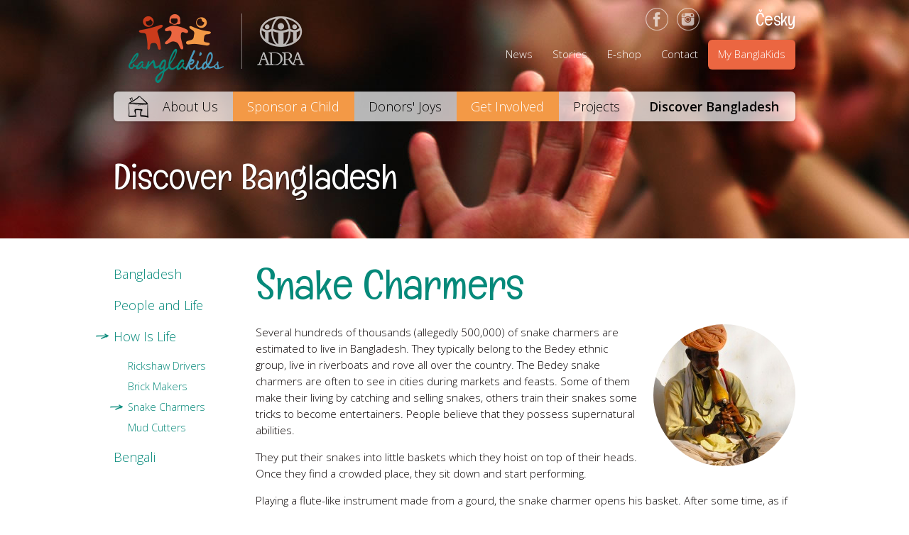

--- FILE ---
content_type: text/html; charset=utf-8
request_url: https://www.banglakids.cz/en/page/snake-charmers-40/
body_size: 4948
content:
<!DOCTYPE html>
<html>
<head>
	<meta charset="utf-8"/>
	<meta name="viewport" content="width=device-width,height=device-height,initial-scale=1.0"/>
			<title>Snake Charmers | BanglaKids – We help children to better lives</title>
		
	<meta name="author" content="BanglaKids | ADRA ČR" />
	<meta name="creator" content="B Media Solutions s.r.o. | www.bmedia.cz" />
	<meta name="description" content="BanglaKids is a long-term development child sponsorship program of ADRA Czech Republic. We provide education to children and young people from resource-poor families in Bangladesh and strive to improve their living conditions.">
			<meta name="keywords" content="children sponsorship, child sponsorship, donation, education, donate a support, BanglaKids, ADRA, sponsor a child, children sponsorship in Bangladesh, education of children in Bangladesh, Bangladesh, Dhaka" />
		
	<!-- for Facebook --> 
    		<meta property="og:title" content="Snake Charmers | BanglaKids – We help children to better lives" />
		         
	<meta property="og:description" content="BanglaKids is a long-term development child sponsorship program of ADRA Czech Republic. We provide education to children and young people from resource-poor families in Bangladesh and strive to improve their living conditions." />
	<meta property="og:type" content="website" />
			<meta property="og:image" content="https://www.banglakids.cz/front/default/img/fb-image.jpg" />
		<link rel="image_src" href="https://www.banglakids.cz/front/default/img/fb-image.jpg"/>
		<meta property="og:url" content="https://www.banglakids.cz:443/en/page/snake-charmers-40/" />
	<meta property="og:locale" content="cs_CZ" />
	<meta property="og:site_name" content="BanglaKids.cz" />

	<script>var ROOT = "https://www.banglakids.cz/";</script>

	<link rel="shortcut icon" type="image/ico" href="https://www.banglakids.cz/front/default/favicon.ico">

    <link href='//fonts.googleapis.com/css?family=Open+Sans:300italic,400italic,600italic,700italic,300,400,600,700&amp;subset=latin,latin-ext' rel='stylesheet' type='text/css'>
    <link href='//fonts.googleapis.com/css?family=Englebert&amp;subset=latin,latin-ext' rel='stylesheet' type='text/css'>
    <link rel="stylesheet" href="https://www.banglakids.cz/front/default/css/style.css?nocache=20170826" type="text/css" media="screen,projection,tv">
    <link rel="stylesheet" href="https://www.banglakids.cz/front/default/css/style-resp.min.css?nocache=20180203" type="text/css" media="screen,projection,tv">
    <link rel="stylesheet" href="https://www.banglakids.cz/front/default/css/jquery-ui.min.css" type="text/css" media="screen,projection,tv">

    <script src="//ajax.googleapis.com/ajax/libs/jquery/1.11.1/jquery.min.js"></script>
	<script type="text/javascript" src="https://www.banglakids.cz/front/default/js/jquery-ui.min.js"></script>
	<script type="text/javascript" src="https://www.banglakids.cz/front/default/js/jquery.plugins.js"></script>
	<script type="text/javascript" src="https://www.banglakids.cz/front/default/js/jquery.bxslider.min.js"></script>
	<script type="text/javascript" src="https://www.banglakids.cz/front/default/js/scripts.js?nocache=20170826"></script>

	<script src="https://unpkg.com/popper.js@1/dist/umd/popper.min.js"></script>
	<script src="https://unpkg.com/tippy.js@4"></script>
	<link rel="stylesheet"	href="https://unpkg.com/tippy.js@4/themes/light.css" />

		
	    

<!-- Google Tag Manager -->
<script>(function(w,d,s,l,i){w[l]=w[l]||[];w[l].push({'gtm.start':
new Date().getTime(),event:'gtm.js'});var f=d.getElementsByTagName(s)[0],
j=d.createElement(s),dl=l!='dataLayer'?'&l='+l:'';j.async=true;j.src=
'https://www.googletagmanager.com/gtm.js?id='+i+dl;f.parentNode.insertBefore(j,f);
})(window,document,'script','dataLayer','GTM-PTWGHPG');</script>
<!-- End Google Tag Manager -->

    
</head>
<body class="layout-default  lang-en">
	
	<div id="fb-root"></div>
<script>(function(d, s, id) {
  var js, fjs = d.getElementsByTagName(s)[0];
  if (d.getElementById(id)) return;
  js = d.createElement(s); js.id = id;
  js.src = "//connect.facebook.net/cs_CZ/sdk.js#xfbml=1&version=v2.4&appId=242112152486911";
  fjs.parentNode.insertBefore(js, fjs);
}(document, 'script', 'facebook-jssdk'));</script>


<!-- Google Tag Manager (noscript) (2. cast, 1. je v GA.tpl -->
<noscript><iframe src="https://www.googletagmanager.com/ns.html?id=GTM-PTWGHPG"
height="0" width="0" style="display:none;visibility:hidden"></iframe></noscript>
<!-- End Google Tag Manager (noscript) -->


	<div id="header" >
        <div class="inner">
            <a href="https://www.banglakids.cz/" id="logo1">BanglaKids – We help children to better lives.</a>
            <a href="https://www.adra.cz" target="_blank" id="logo2">ADRA (Adventist Development and Relief Agency) is an international humanitarian organization helping people in need.</a>

            <div class="lang">
                                    <a href="https://www.banglakids.cz/cz/">Česky</a>
                            </div>
            
            <div class="social">
				<a href="https://www.facebook.com/banglakidscz/" alt="Facebook" title="BanglaKids na Facebooku" target="_blank" class="fb_link"></a>
				<a href="https://www.instagram.com/banglakids/" alt="Instagram" title="BanglaKids na Instagramu" target="_blank" class="instagram_link"></a>
            </div>
            <div id="hamburger">
            	<div class="mainline"></div>
            	<span>Menu</span>
            </div>
            <div id="topnav">
                <ul class="level1" id=""><li class="i11"><a href="https://www.banglakids.cz/en/articles/news-2/">News</a></li><li class="i12"><a href="https://www.banglakids.cz/en/articles/stories-of-joy-3/">Stories</a></li><li class="i13"><a href="https://www.banglakids.cz/en/category/gift-o-mat-for-children-orphans-schools/">E-shop</a></li><li class="i14"><a href="https://www.banglakids.cz/en/page/contact-20/">Contact</a></li><li class="i15 mybanglakids"><a href="https://www.banglakids.cz/en/customer/account/">My BanglaKids</a></li></ul>                
                
                				
				            </div><!--/#topnav-->

            <div id="nav" class="clearfix">
                

    <div class="menu">
        <ul class="level1" id="">
                            <li class="i11">
                    <a href="https://www.banglakids.cz/en/">
                        <span></span>Home
                    </a>
                                        
                                    </li>
                            <li class="i12">
                    <a href="https://www.banglakids.cz/en/page/baglakids-child-sponsorship-3/">
                        <span></span>About Us
                    </a>
                                        

    <div class="menu">
        <ul class="level2" id="">
                            <li class="i21">
                    <a href="https://www.banglakids.cz/en/page/baglakids-child-sponsorship-3/">
                        <span></span>Child Sponsorship
                    </a>
                                    </li>
                            <li class="i22">
                    <a href="https://www.banglakids.cz/en/page/our-schools-4/">
                        <span></span>Our Schools
                    </a>
                                    </li>
                            <li class="i23">
                    <a href="https://www.banglakids.cz/en/page/education-system-5/">
                        <span></span>Education System
                    </a>
                                    </li>
                            <li class="i24">
                    <a href="https://www.banglakids.cz/en/page/our-team-6/">
                        <span></span>Our Team
                    </a>
                                    </li>
                            <li class="i25">
                    <a href="https://www.banglakids.cz/en/page/our-partners-23/">
                        <span></span>Our Partners
                    </a>
                                    </li>
                            <li class="i26">
                    <a href="https://www.banglakids.cz/en/page/annual-reports-7/">
                        <span></span>Annual Reports
                    </a>
                                    </li>
                            <li class="i27">
                    <a href="https://www.banglakids.cz/en/page/privacy-policy-62/">
                        <span></span>Privacy Policy
                    </a>
                                    </li>
                            <li class="i28">
                    <a href="https://www.banglakids.cz/en/page/through-the-years-112/">
                        <span></span>BanglaKids Yearbooks
                    </a>
                                    </li>
                    </ul>
    </div>
                                    </li>
                            <li class="i19 hilight">
                    <a href="https://www.banglakids.cz/en/category/children-in-need-of-support/">
                        <span></span>Sponsor a Child
                    </a>
                                        

    <div class="menu">
        <ul class="level2" id="">
                            <li class="i21">
                    <a href="https://www.banglakids.cz/en/category/children-in-need-of-support/">
                        <span></span>Sponsor a Child
                    </a>
                                    </li>
                            <li class="i22">
                    <a href="https://www.banglakids.cz/en/page/how-it-works-8/">
                        <span></span>How It Works
                    </a>
                                    </li>
                            <li class="i23">
                    <a href="https://www.banglakids.cz/en/page/sponsorship-costs-9/">
                        <span></span>Sponsorship Costs
                    </a>
                                    </li>
                            <li class="i24">
                    <a href="https://www.banglakids.cz/en/page/faq-s-10/">
                        <span></span>FAQs
                    </a>
                                    </li>
                    </ul>
    </div>
                                    </li>
                            <li class="i15">
                    <a href="https://www.banglakids.cz/en/page/donors-and-donations-12/">
                        <span></span>Donors' Joys
                    </a>
                                        

    <div class="menu">
        <ul class="level2" id="">
                            <li class="i21">
                    <a href="https://www.banglakids.cz/en/page/donors-and-donations-12/">
                        <span></span>Donors and Donations
                    </a>
                                    </li>
                            <li class="i22">
                    <a href="https://www.banglakids.cz/en/page/write-to-your-child-13/">
                        <span></span>Write to Your Child
                    </a>
                                    </li>
                            <li class="i23">
                    <a href="https://www.banglakids.cz/en/page/children-s-letters-114/">
                        <span></span>Children's Letters
                    </a>
                                    </li>
                            <li class="i24">
                    <a href="https://www.banglakids.cz/en/page/meet-your-child-15/">
                        <span></span>Meet Your Child
                    </a>
                                    </li>
                            <li class="i25">
                    <a href="https://www.banglakids.cz/en/page/setkani-darcu-16/">
                        <span></span>Donors' Meetings
                    </a>
                                    </li>
                            <li class="i26">
                    <a href="https://www.banglakids.cz/en/articles/stories-of-joy-3/">
                        <span></span>Stories of Joy
                    </a>
                                    </li>
                    </ul>
    </div>
                                    </li>
                            <li class="i17 hilight">
                    <a href="https://www.banglakids.cz/en/page/ways-to-help-44/">
                        <span></span>Get Involved
                    </a>
                                        

    <div class="menu">
        <ul class="level2" id="">
                            <li class="i21">
                    <a href="https://www.banglakids.cz/en/category/gift-o-mat-for-children-orphans-schools/">
                        <span></span>GIFT–O–MAT (e-shop)
                    </a>
                                    </li>
                            <li class="i22">
                    <a href="https://www.banglakids.cz/en/page/creative-fundraising-26/">
                        <span></span>Be Creative
                    </a>
                                    </li>
                            <li class="i23">
                    <a href="https://www.banglakids.cz/en/page/share-banglakids-27/">
                        <span></span>Share BanglaKids
                    </a>
                                    </li>
                    </ul>
    </div>
                                    </li>
                            <li class="i14">
                    <a href="https://www.banglakids.cz/en/category/implemented-projects/">
                        <span></span>Projects
                    </a>
                                        
                                    </li>
                            <li class="i15 expanded">
                    <a href="https://www.banglakids.cz/en/page/bangladesh-19/">
                        <span></span>Discover Bangladesh
                    </a>
                                        

    <div class="menu">
        <ul class="level2" id="">
                            <li class="i21">
                    <a href="https://www.banglakids.cz/en/page/bangladesh-19/">
                        <span></span>Bangladesh
                    </a>
                                    </li>
                            <li class="i22">
                    <a href="https://www.banglakids.cz/en/page/people-and-life-34/">
                        <span></span>People and Life
                    </a>
                                    </li>
                            <li class="i23 expanded">
                    <a href="https://www.banglakids.cz/en/page/the-rickshaw-38/">
                        <span></span>How Is Life
                    </a>
                                    </li>
                            <li class="i24">
                    <a href="https://www.banglakids.cz/en/page/bengali-42/">
                        <span></span>Bengali
                    </a>
                                    </li>
                    </ul>
    </div>
                                    </li>
                    </ul>
    </div>
            </div><!--/#nav-->

            
                <div class="claim"><p>Discover Bangladesh</p></div>

                    </div>
    </div><!--/#header-->


    <div id="main">
        <div class="inner">
    <div class="messenger"></div>

    <div id="content">
                    <h1>Snake Charmers</h1>
        
                    <div class="article">

                                <p><span style="line-height: 1.55;"><a href="//www.banglakids.cz/upload/ck/images/05%20Doteky%20Bangladese/Zaklinaci%20hadu/Snake_charmer_copyright.jpg"><img alt="" class="thumb" src="//www.banglakids.cz/upload/ck/images/05%20Doteky%20Bangladese/Zaklinaci%20hadu/Snake_charmer_200x200.jpg" style="width: 200px; height: 200px;" /></a></span>Several hundreds of thousands (allegedly 500,000) of snake charmers are estimated to live in Bangladesh. They typically belong to the Bedey ethnic group, live in riverboats and rove all over the country. The Bedey snake charmers are often to see in cities during markets and feasts. Some of them make their living by catching and selling snakes, others train their snakes some tricks to become entertainers. People believe that they possess supernatural abilities.</p>

<p><o:p></o:p></p>

<p>They put their snakes into little baskets which they hoist on top of their heads. Once they find a crowded place, they sit down and start performing.<o:p></o:p></p>

<p>Playing a flute-like instrument made from a gourd, the snake charmer opens his basket. After some time, as if drawn by the tune, the snake emerges from the basket. If it is a cobra, it may even extend its hood. Apparently hypnotized, the snake begins swaying with the musician's tune. It never strikes and the charmer may even kiss it on the head. Once the performance is over, the snake returns to the basket, as if on cue.<o:p></o:p></p>

<p>The snake charmer may use other tricks as well. He sometimes handles the snake, daring his audience to touch it. Usually, no one does. Sometimes he grabs the snake by the head, causing it to stiffen up, or stages mock combats between the snake and another animal, such as a mongoose. When the show is over, the snake charmer covers the basket, collects money from the bystanders and moves on to perform somewhere else.<o:p></o:p></p>

<p>Apart from selling snakes and making them perform, the charmers may also sell medicinal herbs. Recently, however, snake charming in Bangladesh is in serious decline.</p>                            </div>
                    <div class="article">

                                                                    <div class="gallery">
    <div class="carousel" id="carousel_17">
        <ul>
                            <li><a href="https://www.banglakids.cz/upload/gallery/zaklinaci-hadu/galerie/14177624631821651939.jpg" class="lightbox" title=""><img src="https://www.banglakids.cz/upload/gallery/zaklinaci-hadu/galerie/160x160/14177624631821651939.jpg" alt="14177624631821651939.jpg" title="14177624631821651939.jpg" width="160" height="160"></a></li>
                            <li><a href="https://www.banglakids.cz/upload/gallery/zaklinaci-hadu/galerie/14177624631416709150.jpg" class="lightbox" title=""><img src="https://www.banglakids.cz/upload/gallery/zaklinaci-hadu/galerie/160x160/14177624631416709150.jpg" alt="14177624631416709150.jpg" title="14177624631416709150.jpg" width="160" height="160"></a></li>
                            <li><a href="https://www.banglakids.cz/upload/gallery/zaklinaci-hadu/galerie/1416983969822697406.jpg" class="lightbox" title=""><img src="https://www.banglakids.cz/upload/gallery/zaklinaci-hadu/galerie/160x160/1416983969822697406.jpg" alt="1416983969822697406.jpg" title="1416983969822697406.jpg" width="160" height="160"></a></li>
                            <li><a href="https://www.banglakids.cz/upload/gallery/zaklinaci-hadu/galerie/14169839771294894514.jpg" class="lightbox" title=""><img src="https://www.banglakids.cz/upload/gallery/zaklinaci-hadu/galerie/160x160/14169839771294894514.jpg" alt="14169839771294894514.jpg" title="14169839771294894514.jpg" width="160" height="160"></a></li>
                    </ul>
    </div>
    <span class="carouselnext" id="carouselnext_17">&gt;</span>
    <span class="carouselprev" id="carouselprev_17">&lt;</span>
</div>                            </div>
            </div><!--/#content-->

    <div id="sidebar">
        <div class="subnav">
            <ul class="level2"><li class=""><a href="https://www.banglakids.cz/en/page/bangladesh-19/"><span></span>Bangladesh</a></li><li class=""><a href="https://www.banglakids.cz/en/page/people-and-life-34/"><span></span>People and Life</a></li><li class=" expanded"><a href="https://www.banglakids.cz/en/page/the-rickshaw-38/"><span></span>How Is Life</a><ul class="level3"><li class=""><a href="https://www.banglakids.cz/en/page/the-rickshaw-38/"><span></span>Rickshaw Drivers</a></li><li class=""><a href="https://www.banglakids.cz/en/page/brick-makers-and-bricks-39/"><span></span>Brick Makers</a></li><li class=" expanded active"><a href="https://www.banglakids.cz/en/page/snake-charmers-40/"><span></span>Snake Charmers</a></li><li class=""><a href="https://www.banglakids.cz/en/page/mud-cutters-41/"><span></span>Mud Cutters</a></li></ul></li><li class=""><a href="https://www.banglakids.cz/en/page/bengali-42/"><span></span>Bengali</a></li></ul>        </div>
    </div><!--/#sidebar-->

        </div>
    </div><!--/#main-->

	<div id="footer">
        <div class="inner">
            <div class="footer footer1">
                <h3>Become a donor!</h3>



<p class="subtitle">It’s easy to help!</p>



<p><a class="button" href="//www.banglakids.cz/en/category/children-in-need-of-support/">sponsor a child</a></p>
            </div>
            <div class="footer footer2">
                <h3>Meet our team!</h3>



<p class="subtitle">Support us!</p>



<p><a class="button" href="//www.banglakids.cz/en/page/our-team-6/">meet us</a></p>
            </div>
            <div class="footer footer3">
                <h3>BanglaKids News</h3>
                <p class="subtitle">in your inbox – you won’t miss anything!</p>
                
                <form id="footer_register" method="get" action="https://adra.my.site.com/s/banglakids">
                    <fieldset>
                        <input id="email" type="email" name="MERGE0" placeholder="your@email"/>
                        <input type="submit" value="sign up"/>
                    </fieldset>
            </div>
        </div>
    </div><!--/#footer-->

    <div id="footer-nav">
        <div class="inner">
            
        </div>
    </div><!--/#footer-nav-->

    <div id="epilog">
        <div class="inner">
            BanglaKids is a development program of ADRA Czech Republic.<br>
Since 1999 we have provided education to 8,000 children in Bangladesh.<br>Together, we’re giving them an opportunity for a better future.
        </div>
    </div><!--/#epilog-->

    <div id="copy">
        <div class="inner">
            <p class="left">
                <img src="https://www.banglakids.cz/front/default/images/copy.png" alt="">
            </p>

            <p class="right">
                Copyright &copy; 2026 ADRA
                <a href="http://www.bmedia.cz" class="bmedia">Web by <span>B Media Solutions s.r.o.</span></a>
            </p>
        </div>
    </div><!--/#copy-->
    <div class="overlay"></div>
</body>
</html>

--- FILE ---
content_type: text/css
request_url: https://www.banglakids.cz/front/default/css/style-resp.min.css?nocache=20180203
body_size: 5180
content:
@media only screen and (max-width: 1024px){.claim{display:inline-block;vertical-align:top;width:100%;text-align:center;padding:0px 5%;box-sizing:border-box}.social{margin-bottom:20px}#header{background-size:cover}#header .lang,#header .social{display:none}body.activemenu{height:100%;overflow:hidden}body.activemenu #header{height:100%;overflow-y:auto;position:fixed;width:100%;z-index:4000;background:none}body.activemenu #header .lang,body.activemenu #header .social{display:block}body.activemenu #logo1,body.activemenu #logo2,body.activemenu .social,body.activemenu .lang{position:relative;z-index:4000}body.activemenu .social,body.activemenu .lang{margin-right:80px}}@media only screen and (max-width: 640px){.claim{font-size:35px}}@media only screen and (max-width: 380px){body.activemenu #header .social{margin-left:20px;margin-right:0px;float:left}}#phptrace{display:none}#hamburger{display:none}.button.orange{background:#f39946}.button.brick{background:#eb6641}.text-center{text-align:center}@media only screen and (max-width: 1024px){body{max-width:100%;min-width:auto;overflow-x:hidden}iframe{max-width:100%}#epilog .inner{line-height:1.3em}.layout-article #content{max-width:100%}.layout-home #header{position:absolute;width:100%}.lang{padding-right:10px}.layout-home #content,#content.fullpage{max-width:100%;padding:5%;box-sizing:border-box}#intro{position:relative;height:100vh}#intro .slide{height:100vh;background-size:cover;background-position:center}#intro .inner{text-align:center}#intro .cycle-pager{width:100%;margin-left:auto;text-align:center;left:auto}#intro .cycle-pager span{margin-left:8px;margin-right:8px}.inner{max-width:100%}#home{position:absolute;bottom:0px;left:0px;width:100%;padding:0px}.home,.footer{width:32%;display:inline-block;float:none;vertical-align:top;margin-bottom:10%;padding-right:5px;padding-left:5px;box-sizing:border-box}.home{margin-bottom:0px}.home1{text-align:left}.home3{text-align:right}.layout-home #main{top:auto}.home-news,.home-stories{width:48%;display:inline-block;vertical-align:top;float:none;padding:5%;box-sizing:border-box;position:relative}.home-news img,.home-stories img{float:none}.news-item img{float:none}.home-news{margin-right:2%}.home-news-list .home-stories .more,.home-news-list .home-news .more{position:relative;bottom:auto;max-width:100%}#content,#sidebar{display:inline-block;vertical-align:top;float:none;padding:5%;box-sizing:border-box}#aside,#sidebar{width:33%}.banner a{max-width:200px;display:inline-block}.layout-article #content,#content{width:65%}.gallery{padding:0px}.banner a:hover:after{display:none}.article p>img{float:none !important;margin:30px auto !important;display:block}.article img{max-width:100%;height:auto !important}.gallery{margin-bottom:100px}.gallery ul li a:hover:after{content:none}.gallery ul li{height:auto !important}}@media only screen and (max-width: 800px){#home{background:url('../images/home-846.png') no-repeat;background-size:100%}.home{width:32%;margin-bottom:0px}.home h3{font-size:24px}.home h3 a{padding-top:55%}#epilog .inner{padding:60px 20px 75px 20px;box-sizing:border-box}#header{height:auto}.claim{font-size:26px}}@media only screen and (max-width: 767px){#map_canvas{max-width:100%}}@media only screen and (max-width: 640px){.home-news,.home-stories,.footer{width:100%}.home-news{margin-right:0px}#intro .slide .inner{padding-top:140px}#aside,#sidebar{width:100%;padding-left:10%}.layout-article #content,#content{width:100%}}@media only screen and (max-width: 560px){h1{font-size:40px}.home h3{font-size:16px}.home-news h2,.home-stories h2{font-size:50px}#intro .cycle-pager{top:410px}.customform-form textarea{width:96%}}@media only screen and (max-width: 820px) and (orientation:landscape){#logo1{width:130px;height:90px;background-size:100%}#logo2{width:65px;height:90px;background-size:100%}#home{bottom:40px;background:none}#home .inner{padding-left:5%;padding-right:5%;box-sizing:border-box}#home h3{font-size:20px}#home::before{content:'';display:block;position:absolute;left:0px;right:0px;width:100%;height:100%;top:40px;bottom:0px;background:#ca3b1b;background:-moz-linear-gradient(top, #ca3b1b 0%, #d15338);background:-webkit-linear-gradient(top, #ca3b1b 0%, #d15338);background:linear-gradient(to bottom, #ca3b1b 0%, #d15338);filter:progid:DXImageTransform.Microsoft.gradient(startColorstr='#ca3b1b', endColorstr='#ca3b1b', GradientType=0);z-index:-1}#home::after{content:'';display:block;position:absolute;top:13px;left:0px;right:0px;width:100%;height:100%;background:url(../images/home-846.png) no-repeat;background-size:80%;background-position:center;z-index:-1}#intro .slide .inner{padding-top:90px}#intro .slide h2{font-size:24px}#intro .slide p{font-size:14px}#intro .cycle-pager{top:auto;bottom:4px}}@media only screen and (max-width: 500px){#logo1,#logo2{width:120px;background-size:100%;height:80px}#logo2{width:60px;background-size:100%}#intro .slide h2{font-size:35px;padding:0px 10px;box-sizing:border-box}.social{margin:10px 5px 0px 0px}.article img.imgr,.article img.thumb{float:none !important;margin:30px auto !important;display:block}.article p>img{max-width:100%;height:auto !important}.school_list td{width:45% !important;display:inline-block}.gallery img{max-width:100%;height:auto}#home{padding-bottom:40px}#home::after{content:'';display:block;width:100%;height:60px;position:absolute;left:0px;right:0px;bottom:0px;background:#ca3b1b;z-index:-1}}@media only screen and (max-width: 380px){#intro .slide h2{font-size:25px}#intro .cycle-pager{top:350px}}@media only screen and (max-width: 1024px){.form th,.form td{min-height:33px}.user_login .coll,.user_login .colr{width:100%}.user_login .user_login_registrace{margin-left:0px}#register_form .coll,#register_form .colr{max-width:100%}#register_form .osoba_info .form{width:100%}.form .adresa_info div.selector{width:215px !important}.form .adresa_info div.selector span{width:190px !important}}@media only screen and (max-width: 640px){.adresa_info .form div.selector{width:215px !important}.adresa_info .form div.selector span{width:190px !important}}@media only screen and (max-width: 560px){#register_form .kontakt_info textarea{max-width:99%}}@media only screen and (max-width: 1024px){#topnav,#nav{display:none}#topnav.active,#nav.active{display:block;clear:both;width:100%;text-align:center;background:transparent;box-shadow:0px 0px 0px;border-radius:0px;z-index:4000;position:relative}#topnav.active li,#nav.active li{display:inline-block;vertical-align:top;border:1px solid #eb6641;margin:10px;border-radius:7px;width:44%;margin-left:2%;margin-right:2%}#topnav.active li a,#nav.active li a{border-radius:7px}#topnav.active>.menu>ul,#nav.active>.menu>ul{display:block}#topnav.active>.menu>ul>li,#nav.active>.menu>ul>li{display:inline-block;vertical-align:top}#topnav.active>.menu>ul>li.i11,#nav.active>.menu>ul>li.i11{border:0px}#topnav.active>.menu>ul>li>a,#nav.active>.menu>ul>li>a{color:#ffffff;width:auto;font-size:15px;background-position:center top}#topnav.active>.menu>ul>li>a:hover,#nav.active>.menu>ul>li>a:hover{background-position:center top}#topnav ul,#nav ul,#topnav li,#nav li{float:none}#topnav ul ul,#nav ul ul,#topnav li ul,#nav li ul{display:none}#nav{top:20px}#nav.active li{border-color:rgba(255,255,255,0.5)}#topnav{margin-top:50px}#hamburger{display:block;position:fixed;right:20px;top:17px;height:46px;width:30px;z-index:4001;cursor:pointer}#hamburger .mainline{position:absolute;top:10px;width:30px;height:3px;border-radius:5px;background:#cdcdcd;box-shadow:0 1px 1px #000000;opacity:1;-webkit-transition:all .35s;-moz-transition:all .35s;-o-transition:all .35s;transition:all .35s}#hamburger::before,#hamburger::after{content:'';display:block;position:absolute;width:30px;height:3px;border-radius:5px;background:#cdcdcd;box-shadow:0 1px 1px #000000;-webkit-transition:all .35s;-moz-transition:all .35s;-o-transition:all .35s;transition:all .35s}#hamburger::before{top:0px}#hamburger::after{top:20px}#hamburger span{position:absolute;top:30px;color:#cdcdcd;left:-3px;text-shadow:1px 1px 1px #000000}#hamburger.active .mainline{-webkit-transition:all .35s;-moz-transition:all .35s;-o-transition:all .35s;transition:all .35s;opacity:0}#hamburger.active::before,#hamburger.active::after{-webkit-transition:all .35s;-moz-transition:all .35s;-o-transition:all .35s;transition:all .35s;top:10px;box-shadow:0px 0px 0px}#hamburger.active::after{-webkit-transform:rotate(-45deg);-moz-transform:rotate(-45deg);-o-transform:rotate(-45deg);-ms-transform:rotate(-45deg);transform:rotate(-45deg)}#hamburger.active::before{-webkit-transform:rotate(45deg);-moz-transform:rotate(45deg);-o-transform:rotate(45deg);-ms-transform:rotate(45deg);transform:rotate(45deg)}.overlay{display:none}.overlay.active{display:block;position:fixed;background:#cd563a;width:100%;height:100%;left:0px;right:0px;top:0px;bottom:0px;z-index:3000}}@media only screen and (max-width: 1024px){#footer{height:auto;min-height:365px;background-size:cover;background-position:30% center}.footer3 p.subtitle{margin-bottom:20px}.footer3 #footer_register{margin-top:0px;max-width:250px;margin:0px auto}.footer3 input{width:100%;box-sizing:border-box;text-align:center;padding-left:0px}.footer3 input[type=submit]{width:100%;border-radius:0px 0px 6px 6px}}@media only screen and (max-width: 640px){#copy{text-align:center}#copy .left{width:100%}#copy .left img{display:inline-block;float:none}#copy .right{float:none;width:100%;margin-top:20px;display:inline-block;vertical-align:text-bottom}#copy .bmedia{width:100%;display:inline-block;vertical-align:top;padding:0px;margin:0px;margin-top:10px}}.bx-next,.bx-prev{text-align:left;position:absolute;display:block;width:32px;height:55px;overflow:hidden;text-indent:-9999px;background:url(../images/page-prev.png) no-repeat center;bottom:62px;left:0;cursor:pointer}.bx-next.disabled,.bx-prev.disabled{opacity:0}@media only screen and (max-width: 1024px){.bx-next,.bx-prev{bottom:-60px}}.bx-next{background:url(../images/page-next.png) no-repeat center;left:auto;right:0}.carouselprev,.carouselnext{display:none}.article .bx-wrapper ul li{background:none;padding:0px}.gallery a img{padding:2px;border:2px solid transparent}.gallery a:hover::after{content:none;display:none}.gallery a:hover img{border:2px solid #FBAA5E}.gallery ul li a:hover:after{content:none;display:none}@media only screen and (max-width: 1024px){.catalogue .item1,.catalogue .item0,.catalogue .item{float:none;display:inline-block;vertical-align:top;width:43%;margin-right:3%;padding:0px}}@media only screen and (max-width: 767px){.catalogue .item1,.catalogue .item0,.catalogue .item{width:100%}}@media only screen and (max-width: 560px){.catalogue .item-img{float:none;margin:40px auto 0px;display:block}}body.layout-eshop #sidebar{display:none}@media only screen and (max-width: 1024px){body.layout-eshop #sidebar{display:inline-block}.ordersteps.podpora{width:100%;background-image:none;height:auto}.ordersteps.podpora .step,.ordersteps.podpora .step:first-child,.ordersteps.podpora .step:last-child{position:relative;display:inline-block;width:20%;text-align:center;height:100px}.ordersteps.podpora .step .step_content .step_no{display:block;font-size:26px;border-radius:50%;background:#cd563a;width:40px;height:40px;margin:0px auto;color:#ffffff;text-align:center;opacity:.6}.ordersteps.podpora .step.actived .step_content .step_no,.ordersteps.podpora .step.active .step_content .step_no{opacity:1}.ordersteps.podpora .step:nth-child(odd) .step_content{padding-top:0px}.podpora_login .catalogue .item{width:100%}.podpora_login .catalogue .item .colr,.podpora_login .catalogue .item .coll{width:100%;float:none}.podpora_login .catalogue .item .item-img{float:none}.catalogue .item .age img{margin-left:0px !important}#register_form .colr{width:100%;margin-top:20px}.coll.catalogue{width:100% !important}.colr.col-darce{float:none;position:relative;top:50px;margin-bottom:60px;display:inline-block}.colr{max-width:100%}}@media only screen and (max-width: 840px){.layout-eshop #header{height:100px}.button{margin-bottom:10px}.ordersteps.order{width:100%;background-image:none;height:auto}.ordersteps.order .step,.ordersteps.order .step:first-child,.ordersteps.order .step:last-child{position:relative;display:inline-block;width:20%;text-align:center;height:100px}.ordersteps .step .step_content .step_no{display:block;font-size:26px;border-radius:50%;background:#cd563a;width:40px;height:40px;margin:0px auto;color:#ffffff;text-align:center;opacity:.6}.ordersteps .step.actived .step_content .step_no,.ordersteps .step.active .step_content .step_no{opacity:1}.ordersteps .step:nth-child(odd) .step_content{padding-top:0px}.filter{margin-top:20px}.filter-options{z-index:1}#paramFilters{text-align:center}#paramFilters #filter-destroy{margin-left:5px;margin-bottom:10px}.filter-options label{padding:10px}body #payment_type_table tbody td,body #payment_type_table tbody th{display:table-cell}body #payment_type_table tbody td.radio-cell.noborder{background-position:center left !important}#payment-bankonline .label-cell{display:table-cell}#payment-bankonline .radio-cell{display:table-cell}}@media only screen and (max-width: 640px){.ordersteps.podpora .step,.ordersteps.order .step,.ordersteps.podpora .step:first-child,.ordersteps.order .step:first-child,.ordersteps.podpora .step:last-child,.ordersteps.order .step:last-child{width:33%}#register_form .osoba_info .form{margin-bottom:40px}#register_form .osoba_info .checkboxrow td.middle,#register_form .osoba_info .rocniReportyElektronicky_wrap td.middle{width:40px;border:0px;display:inline-block;vertical-align:top}#register_form .osoba_info .checkboxrow th,#register_form .osoba_info .rocniReportyElektronicky_wrap th{display:inline-block;vertical-align:top;width:calc( 100% - 60px) !important}#register_form .osoba_info{max-width:100%;width:100%}#register_form .osoba_info .form{width:100%;max-width:100%}#register_form .osoba_info th{display:block;clear:both;width:100%;border:0px}#register_form .osoba_info td{width:100%;display:block}#register_form .adresa_info th,#register_form .adresa_info td{display:block;clear:both;width:100%}#register_form .adresa_info th{border:0px}.form div.selector span{width:230px !important}#register_form .coll{width:100%;box-sizing:border-box;overflow:hidden}.form{display:block}}@media only screen and (max-width: 560px){.layout-eshop #header{height:100px}.layout-eshop .catalogue .item{max-width:100%}.podpora_login .colr p{display:none}.podpora_login .colr a.button.right{float:none}#basket .item .colr,.colr,.coll{max-width:100%;width:100%;float:none}#basket .order-price-total,#basket .item{max-width:100%}#basket .order-price-total{font-size:40px}#order_no_reg p,#order_login p,#order_register p{width:100%}#basket .item .colr{width:100%}.ordersteps.podpora .step,.ordersteps.order .step,.ordersteps.podpora .step:first-child,.ordersteps.order .step:first-child,.ordersteps.podpora .step:last-child,.ordersteps.order .step:last-child{width:50%;margin-bottom:20px;vertical-align:top}.podpora_login .coll,.podpora_login .colr{width:100%}.podpora_login .catalogue .item .coll{text-align:center}.catalogue .item .age img{margin-left:auto !important}.form th,.form td{display:block;clear:both;width:100%}.form th{border:0px}.coll.catalogue.summary_child{text-align:center;margin-bottom:40px}.overflowtable{overflow-x:scroll}.overflowtable .table th,.overflowtable .datatable th{font-size:16px;min-width:100px}}@media only screen and (max-width: 820px) and (orientation:landscape){.kontakt_info table th{border:0;clear:both}.kontakt_info table td,.kontakt_info table th{width:100%;display:block}#shipping_payment_form .coll{width:100%}#payment_type_table tbody th{width:100%}h1{font-size:45px}.col-darce table.form tbody th{border:0;clear:both}.col-darce table.form tbody td,.col-darce table.form tbody th{width:100%;display:block}}.kasicka__credentials{display:inline-block;padding:5%}.kasicka__credentials .coll,.kasicka__credentials .colr{display:inline-block;vertical-align:top;width:45%;float:none}@media only screen and (max-width: 767px){.kasicka__credentials .coll,.kasicka__credentials .colr{width:100%}}.kasicka__credentials .coll{margin-right:9%}@media only screen and (max-width: 1024px){.kasicka__payment-type--bank{padding:5%}.form .kasicka__credentials th,.form .kasicka__credentials td{width:auto}#kasicka{padding:5%}#kasicka .kasicka__images{display:block;width:100%}.kasicka__amounts{flex-wrap:wrap}.kasicka__amounts .button{margin:15px}.kasicka__payment-select{display:block;margin:40px 10px}.kasicka__payment-select>div{display:block;margin-bottom:20px}.kasicka__payment-select>div .checker{display:inline-block;vertical-align:top}.kasicka__payment-select>div label{display:inline-block;vertical-align:top;margin-top:0px}.kasicka__text--pig::after{position:relative;right:auto;margin:20px auto}}@media only screen and (max-width: 767px){#kasicka h1{font-size:50px}#kasicka .kasicka__images{max-width:100%}#kasicka .kasicka__images img{width:80px;height:80px !important}#kasicka .kasicka__text--pig::after{position:relative;right:auto;left:50%;margin-left:-48px}#kasicka .kasicka__amount-wrap{margin:0 0px}#kasicka .kasicka__amount-wrap .kasicka__amounts .button{display:inline-block;vertical-align:top;margin-bottom:10px;margin-right:5px}#kasicka .kasicka__payment-select{margin:30px 0px}#kasicka .kasicka__payment-select label{font-size:22px}#kasicka .kasicka__payment-type{display:block !important}#kasicka .kasicka__payment-type-sub{display:inline-block !important;max-width:100%}#kasicka #uniform-cardDateTo{max-width:100%}#kasicka #uniform-cardDateTo span{max-width:100%}table.form tbody{display:block}table.form tbody tr{display:block}table.form tbody th,table.form tbody td{box-sizing:border-box}.kasicka-modalwind p{font-size:22px;padding-right:10px;padding-left:10px}.kasicka-modalwind img{max-width:100%}}@media only screen and (max-width: 820px) and (orientation:landscape){table.form tbody{display:block}table.form tbody tr{display:block}table.form tbody th,table.form tbody td{box-sizing:border-box}.activemodal #hamburger{display:none}}.mfp-bg{top:0;left:0;width:100%;height:100%;z-index:1042;overflow:hidden;position:fixed;background:#0b0b0b;opacity:.8}.mfp-wrap{top:0;left:0;width:100%;height:100%;z-index:1043;position:fixed;outline:none !important;-webkit-backface-visibility:hidden}.mfp-container{text-align:center;position:absolute;width:100%;height:100%;left:0;top:0;padding:0 8px;box-sizing:border-box}.mfp-container:before{content:'';display:inline-block;height:100%;vertical-align:middle}.mfp-align-top .mfp-container:before{display:none}.mfp-content{position:relative;display:inline-block;vertical-align:middle;margin:0 auto;text-align:left;z-index:1045}.mfp-inline-holder .mfp-content,.mfp-ajax-holder .mfp-content{width:100%;cursor:auto}.mfp-ajax-cur{cursor:progress}.mfp-zoom-out-cur,.mfp-zoom-out-cur .mfp-image-holder .mfp-close{cursor:-moz-zoom-out;cursor:-webkit-zoom-out;cursor:zoom-out}.mfp-zoom{cursor:pointer;cursor:-webkit-zoom-in;cursor:-moz-zoom-in;cursor:zoom-in}.mfp-auto-cursor .mfp-content{cursor:auto}.mfp-close,.mfp-arrow,.mfp-preloader,.mfp-counter{-webkit-user-select:none;-moz-user-select:none;user-select:none}.mfp-loading.mfp-figure{display:none}.mfp-hide{display:none !important}.mfp-preloader{color:#CCC;position:absolute;top:50%;width:auto;text-align:center;margin-top:-0.8em;left:8px;right:8px;z-index:1044}.mfp-preloader a{color:#CCC}.mfp-preloader a:hover{color:#FFF}.mfp-s-ready .mfp-preloader{display:none}.mfp-s-error .mfp-content{display:none}button.mfp-close,button.mfp-arrow{overflow:visible;cursor:pointer;background:transparent;border:0;-webkit-appearance:none;display:block;outline:none;padding:0;z-index:1046;box-shadow:none;touch-action:manipulation}button::-moz-focus-inner{padding:0;border:0}.mfp-close{width:44px;height:44px;line-height:44px;position:absolute;right:0;top:0;text-decoration:none;text-align:center;opacity:.65;padding:0 0 18px 10px;color:#FFF;font-style:normal;font-size:28px;font-family:Arial, Baskerville, monospace}.mfp-close:hover,.mfp-close:focus{opacity:1}.mfp-close:active{top:1px}.mfp-close-btn-in .mfp-close{color:#333}.mfp-image-holder .mfp-close,.mfp-iframe-holder .mfp-close{color:#FFF;right:-6px;text-align:right;padding-right:6px;width:100%}.mfp-counter{position:absolute;top:0;right:0;color:#CCC;font-size:12px;line-height:18px;white-space:nowrap}.mfp-arrow{position:absolute;opacity:.65;margin:0;top:50%;margin-top:-55px;padding:0;width:90px;height:110px;-webkit-tap-highlight-color:transparent}.mfp-arrow:active{margin-top:-54px}.mfp-arrow:hover,.mfp-arrow:focus{opacity:1}.mfp-arrow:before,.mfp-arrow:after{content:'';display:block;width:0;height:0;position:absolute;left:0;top:0;margin-top:35px;margin-left:35px;border:medium inset transparent}.mfp-arrow:after{border-top-width:13px;border-bottom-width:13px;top:8px}.mfp-arrow:before{border-top-width:21px;border-bottom-width:21px;opacity:.7}.mfp-arrow-left{left:0}.mfp-arrow-left:after{border-right:17px solid #FFF;margin-left:31px}.mfp-arrow-left:before{margin-left:25px;border-right:27px solid #3F3F3F}.mfp-arrow-right{right:0}.mfp-arrow-right:after{border-left:17px solid #FFF;margin-left:39px}.mfp-arrow-right:before{border-left:27px solid #3F3F3F}.mfp-iframe-holder{padding-top:40px;padding-bottom:40px}.mfp-iframe-holder .mfp-content{line-height:0;width:100%;max-width:900px}.mfp-iframe-holder .mfp-close{top:-40px}.mfp-iframe-scaler{width:100%;height:0;overflow:hidden;padding-top:56.25%}.mfp-iframe-scaler iframe{position:absolute;display:block;top:0;left:0;width:100%;height:100%;box-shadow:0 0 8px rgba(0,0,0,0.6);background:#000}img.mfp-img{width:auto;max-width:100%;height:auto;display:block;line-height:0;box-sizing:border-box;padding:40px 0 40px;margin:0 auto}.mfp-figure{line-height:0}.mfp-figure:after{content:'';position:absolute;left:0;top:40px;bottom:40px;display:block;right:0;width:auto;height:auto;z-index:-1;box-shadow:0 0 8px rgba(0,0,0,0.6);background:#444}.mfp-figure small{color:#BDBDBD;display:block;font-size:12px;line-height:14px}.mfp-figure figure{margin:0}.mfp-bottom-bar{margin-top:-36px;position:absolute;top:100%;left:0;width:100%;cursor:auto}.mfp-title{text-align:left;line-height:18px;color:#F3F3F3;word-wrap:break-word;padding-right:36px}.mfp-image-holder .mfp-content{max-width:100%}.mfp-gallery .mfp-image-holder .mfp-figure{cursor:pointer}@media screen and (max-width:800px) and (orientation:landscape),screen and (max-height:300px){.mfp-img-mobile .mfp-image-holder{padding-left:0;padding-right:0}.mfp-img-mobile img.mfp-img{padding:0}.mfp-img-mobile .mfp-figure:after{top:0;bottom:0}.mfp-img-mobile .mfp-figure small{display:inline;margin-left:5px}.mfp-img-mobile .mfp-bottom-bar{background:rgba(0,0,0,0.6);bottom:0;margin:0;top:auto;padding:3px 5px;position:fixed;box-sizing:border-box}.mfp-img-mobile .mfp-bottom-bar:empty{padding:0}.mfp-img-mobile .mfp-counter{right:5px;top:3px}.mfp-img-mobile .mfp-close{top:0;right:0;width:35px;height:35px;line-height:35px;background:rgba(0,0,0,0.6);position:fixed;text-align:center;padding:0}}@media all and (max-width:900px){.mfp-arrow{-webkit-transform:scale(.75);transform:scale(.75)}.mfp-arrow-left{-webkit-transform-origin:0;transform-origin:0}.mfp-arrow-right{-webkit-transform-origin:100%;transform-origin:100%}.mfp-container{padding-left:6px;padding-right:6px}}/*# sourceMappingURL=front/default/css/style-resp.min.css.map */

--- FILE ---
content_type: text/plain
request_url: https://www.google-analytics.com/j/collect?v=1&_v=j102&aip=1&a=1144697435&t=pageview&_s=1&dl=https%3A%2F%2Fwww.banglakids.cz%2Fen%2Fpage%2Fsnake-charmers-40%2F&ul=en-us%40posix&dt=Snake%20Charmers%20%7C%20BanglaKids%20%E2%80%93%20We%20help%20children%20to%20better%20lives&sr=1280x720&vp=1280x720&_u=YEBAAEABAAAAACAAI~&jid=349826754&gjid=1833270394&cid=1490787146.1768843919&tid=UA-13024396-28&_gid=829148424.1768843919&_r=1&_slc=1&gtm=45He61e1n81PTWGHPGza200&gcd=13l3l3l3l1l1&dma=0&tag_exp=103116026~103200004~104527907~104528501~104684208~104684211~105391252~115616986~115938466~115938469~116682877~117041588&z=972086293
body_size: -450
content:
2,cG-2LSKMCNHZ4